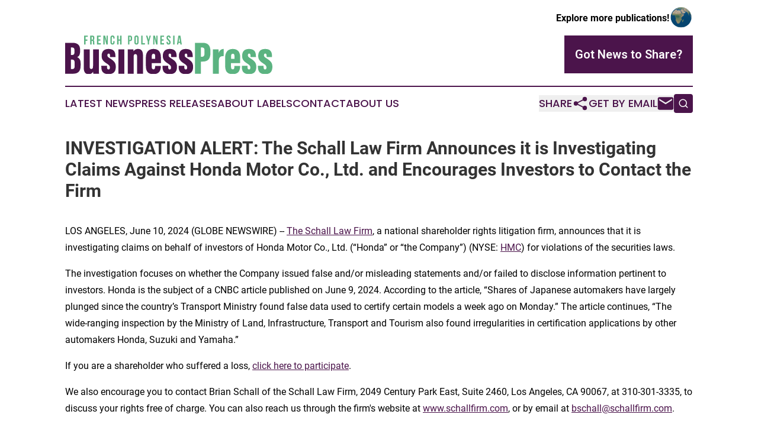

--- FILE ---
content_type: image/svg+xml
request_url: https://cdn.newsmatics.com/agp/sites/frenchpolynesiabusinesspress-logo-1.svg
body_size: 8792
content:
<?xml version="1.0" encoding="UTF-8" standalone="no"?>
<svg
   xmlns:dc="http://purl.org/dc/elements/1.1/"
   xmlns:cc="http://creativecommons.org/ns#"
   xmlns:rdf="http://www.w3.org/1999/02/22-rdf-syntax-ns#"
   xmlns:svg="http://www.w3.org/2000/svg"
   xmlns="http://www.w3.org/2000/svg"
   id="Layer_1"
   data-name="Layer 1"
   viewBox="0 0 381.5 70.419998"
   version="1.1"
   width="381.5"
   height="70.419998">
  <metadata
     id="metadata67">
    <rdf:RDF>
      <cc:Work
         rdf:about="">
        <dc:format>image/svg+xml</dc:format>
        <dc:type
           rdf:resource="http://purl.org/dc/dcmitype/StillImage" />
      </cc:Work>
    </rdf:RDF>
  </metadata>
  <defs
     id="defs4">
    <style
       id="style2">.cls-1{fill:#5bb381;}.cls-2{fill:#4b144b;}</style>
  </defs>
  <title
     id="title6">96</title>
  <path
     class="cls-1"
     d="m 37.49,7.39 h 3.25 V 9.7 h -3.25 v 6.69 H 34.94 V 0.2 h 6.74 v 2.31 h -4.19 z"
     id="path8" />
  <path
     class="cls-1"
     d="m 51.46,16.39 a 5,5 0 0 1 -0.23,-2 v -2.55 c 0,-1.5 -0.51,-2.06 -1.66,-2.06 h -0.83 v 6.6 h -2.6 V 0.2 h 3.84 c 2.64,0 3.78,1.23 3.78,3.72 V 5.2 c 0,1.66 -0.54,2.73 -1.67,3.26 v 0.05 c 1.27,0.53 1.69,1.73 1.69,3.42 v 2.5 a 4.68,4.68 0 0 0 0.28,2 z M 48.74,2.5 v 5 h 1 c 1,0 1.53,-0.42 1.53,-1.71 V 4.2 c 0,-1.16 -0.39,-1.67 -1.3,-1.67 z"
     id="path10" />
  <path
     class="cls-1"
     d="m 61.23,7.02 h 3.51 v 2.31 h -3.51 v 4.75 h 4.39 v 2.31 H 58.68 V 0.2 h 6.94 v 2.31 h -4.39 z"
     id="path12" />
  <path
     class="cls-1"
     d="m 72.74,4.66 v 0 11.73 H 70.41 V 0.2 h 3.19 l 2.57,9.7 v 0 -9.7 h 2.27 v 16.2 h -2.57 z"
     id="path14" />
  <path
     class="cls-1"
     d="m 90.94,10.35 v 2.15 c 0,2.59 -1.3,4.08 -3.8,4.08 -2.5,0 -3.8,-1.49 -3.8,-4.08 V 4.08 c 0,-2.6 1.3,-4.08 3.8,-4.08 2.5,0 3.8,1.48 3.8,4.08 V 5.65 H 88.53 V 3.91 c 0,-1.15 -0.51,-1.59 -1.32,-1.59 -0.81,0 -1.32,0.44 -1.32,1.59 v 8.75 c 0,1.16 0.51,1.58 1.32,1.58 0.81,0 1.32,-0.42 1.32,-1.58 v -2.31 z"
     id="path16" />
  <path
     class="cls-1"
     d="M 98.27,16.39 H 95.74 V 0.2 h 2.55 v 6.94 h 2.89 V 0.2 h 2.56 v 16.2 h -2.59 V 9.46 h -2.89 z"
     id="path18" />
  <path
     class="cls-1"
     d="m 123.21,4.2 v 2.11 c 0,2.59 -1.25,4 -3.79,4 h -1.21 v 6.09 h -2.54 V 0.2 h 3.75 c 2.54,0 3.79,1.4 3.79,4 z m -5,-1.69 V 8 h 1.21 c 0.81,0 1.25,-0.37 1.25,-1.53 V 4.04 c 0,-1.16 -0.44,-1.53 -1.25,-1.53 z"
     id="path20" />
  <path
     class="cls-1"
     d="m 127.42,4.08 c 0,-2.6 1.37,-4.08 3.86,-4.08 2.49,0 3.87,1.48 3.87,4.08 v 8.42 c 0,2.59 -1.37,4.08 -3.87,4.08 -2.5,0 -3.86,-1.49 -3.86,-4.08 z m 2.55,8.58 c 0,1.16 0.5,1.6 1.31,1.6 0.81,0 1.32,-0.44 1.32,-1.6 V 3.91 c 0,-1.15 -0.5,-1.59 -1.32,-1.59 -0.82,0 -1.31,0.44 -1.31,1.59 z"
     id="path22" />
  <path
     class="cls-1"
     d="m 140.03,0.2 h 2.54 v 13.89 h 4.17 v 2.31 h -6.73 z"
     id="path24" />
  <path
     class="cls-1"
     d="M 152.06,11.02 148.84,0.2 h 2.66 l 1.93,7.38 v 0 l 1.92,-7.38 h 2.43 l -3.21,10.83 v 5.37 h -2.55 z"
     id="path26" />
  <path
     class="cls-1"
     d="m 164.39,4.66 v 0 11.73 H 162.1 V 0.2 h 3.19 l 2.57,9.7 v 0 -9.7 h 2.26 v 16.2 h -2.61 z"
     id="path28" />
  <path
     class="cls-1"
     d="m 177.74,7.02 h 3.5 v 2.31 h -3.5 v 4.75 h 4.4 v 2.31 H 175.2 V 0.2 h 6.94 v 2.31 h -4.4 z"
     id="path30" />
  <path
     class="cls-1"
     d="m 190.38,0 c 2.47,0 3.75,1.48 3.75,4.08 v 0.51 h -2.39 V 3.91 c 0,-1.15 -0.46,-1.59 -1.27,-1.59 -0.81,0 -1.28,0.44 -1.28,1.59 0,1.15 0.51,2.06 2.18,3.52 2.13,1.88 2.8,3.22 2.8,5.07 0,2.59 -1.3,4.08 -3.8,4.08 -2.5,0 -3.79,-1.49 -3.79,-4.08 v -1 h 2.41 v 1.15 c 0,1.16 0.5,1.58 1.31,1.58 0.81,0 1.32,-0.42 1.32,-1.58 0,-1.16 -0.51,-2.06 -2.17,-3.51 -2.13,-1.88 -2.8,-3.22 -2.8,-5.07 C 186.63,1.48 187.9,0 190.38,0 Z"
     id="path32" />
  <path
     class="cls-1"
     d="m 198.84,0.2 h 2.55 v 16.2 h -2.55 z"
     id="path34" />
  <path
     class="cls-1"
     d="m 214.74,16.39 h -2.57 l -0.44,-2.94 h -3.13 l -0.44,2.94 h -2.33 l 2.59,-16.2 h 3.73 z m -5.81,-5.14 h 2.45 l -1.2,-8.19 v 0 z"
     id="path36" />
  <path
     class="cls-2"
     d="m 0,13.33 h 13.32 c 9.58,0 14.21,4.15 14.21,12.86 v 2.24 c 0,7.64 -2.85,10 -5.51,11.05 2.6,1.07 6.43,3.16 6.43,11 v 4.49 c 0,9.84 -4.11,14.7 -14.41,14.7 h -14 z m 12.23,22.19 c 3.66,0 4.91,-1.18 4.91,-5.49 v -2.91 c 0,-3.61 -1.16,-5.25 -4.59,-5.25 h -2 V 35.52 Z M 10.51,61.2 h 2.17 c 3.87,0 4.79,-1.79 4.79,-6 v -5.1 c 0,-4.38 -1,-6.24 -5.48,-6.24 h -1.48 z"
     id="path38" />
  <path
     class="cls-2"
     d="m 62.18,55.59 c 0,7.42 0,11.62 0.11,14.1 H 51.86 a 29.64,29.64 0 0 1 -0.37,-3.87 c -1.87,3.59 -4.9,4.58 -8.42,4.58 -4.37,0 -8.84,-2.11 -8.84,-11.49 V 25.2 h 10.85 v 31.13 c 0,3.1 0.89,4.66 3,4.66 2.41,0 3.27,-1.56 3.27,-5.81 V 25.2 h 10.83 z"
     id="path40" />
  <path
     class="cls-2"
     d="m 77.03,55.28 v 2.09 c 0,2.46 0.5,4.49 2.76,4.49 1.67,0 2.51,-1.06 2.51,-3.44 0,-2.38 -0.59,-4.09 -5.85,-7.44 -6.64,-4.21 -9.3,-7.42 -9.3,-13.87 0,-8.13 4.46,-12.58 12.7,-12.58 9.93,0 12.68,5.46 12.68,13 v 1.9 h -10 v -2.7 c 0,-2.81 -0.78,-3.79 -2.4,-3.79 -1.62,0 -2.39,1.17 -2.39,3.2 0,2.03 0.91,3.12 4.73,5.48 8.24,5.1 10.71,8.67 10.71,15.29 0,8.7 -3.86,13.49 -13.46,13.49 -11.38,0 -13.13,-7 -13.13,-13.47 v -1.65 z"
     id="path42" />
  <path
     class="cls-2"
     d="m 98.07,25.2 h 10.85 V 69.68 H 98.07 Z"
     id="path44" />
  <path
     class="cls-2"
     d="m 115.21,38.54 c 0,-8 0,-11.69 -0.11,-13.33 h 10.4 a 29.87,29.87 0 0 1 0.37,3.76 c 1.26,-2.12 3.66,-4.44 8.31,-4.44 6,0 9.09,3.83 9.09,11.56 v 33.6 H 132.42 V 38.37 c 0,-3 -0.93,-4.44 -3,-4.44 -2.46,0 -3.4,1.36 -3.4,5.77 v 30 h -10.81 z"
     id="path46" />
  <path
     class="cls-2"
     d="m 159.36,50.2 v 6.49 c 0,2.86 0.67,4.94 3.12,4.94 2.64,0 3.1,-2.24 3.1,-5.09 v -1 h 10.51 v 0.66 c 0,6 -1.82,14.21 -13.57,14.21 -11.44,0 -13.91,-6.5 -13.91,-15.64 V 39.7 c 0,-7.31 3.38,-15.17 13.95,-15.17 9.36,0 13.67,5.59 13.67,15.11 V 50.2 Z m 6.41,-7.7 v -4.3 c 0,-3.44 -0.75,-5 -3.15,-5 -2.07,0 -3.21,1.49 -3.21,5 v 4.37 z"
     id="path48" />
  <path
     class="cls-2"
     d="m 189.68,55.28 v 2.09 c 0,2.46 0.51,4.49 2.76,4.49 1.67,0 2.51,-1.06 2.51,-3.44 0,-2.38 -0.59,-4.09 -5.84,-7.44 -6.65,-4.21 -9.31,-7.42 -9.31,-13.87 0,-8.13 4.46,-12.58 12.71,-12.58 9.93,0 12.67,5.46 12.67,13 v 1.9 h -10 v -2.7 c 0,-2.81 -0.77,-3.79 -2.4,-3.79 -1.63,0 -2.35,1.19 -2.35,3.22 0,2.03 0.91,3.12 4.74,5.48 8.23,5.1 10.7,8.67 10.7,15.29 0,8.7 -3.86,13.49 -13.46,13.49 -11.38,0 -13.12,-7 -13.12,-13.47 V 55.3 Z"
     id="path50" />
  <path
     class="cls-2"
     d="m 219.32,55.28 v 2.09 c 0,2.46 0.51,4.49 2.77,4.49 1.66,0 2.5,-1.06 2.5,-3.44 0,-2.38 -0.58,-4.09 -5.84,-7.44 -6.65,-4.21 -9.31,-7.42 -9.31,-13.87 0,-8.13 4.46,-12.58 12.71,-12.58 9.93,0 12.68,5.46 12.68,13 v 1.9 h -10 v -2.7 c 0,-2.81 -0.77,-3.79 -2.4,-3.79 -1.63,0 -2.35,1.19 -2.35,3.22 0,2.03 0.91,3.12 4.74,5.48 8.23,5.1 10.7,8.67 10.7,15.29 0,8.7 -3.86,13.49 -13.46,13.49 -11.38,0 -13.12,-7 -13.12,-13.47 V 55.3 Z"
     id="path52" />
  <path
     class="cls-1"
     d="m 238.95,13.33 h 14.46 c 9.35,0 14,5 14,14.93 v 3.45 c 0,9.87 -3.73,15.82 -14.42,15.82 h -3.18 v 22.16 h -10.86 z m 10.86,25.42 h 1.75 c 4.12,0 5,-2.3 5,-7 v -3.89 c 0,-3.64 -0.86,-6 -4.47,-6 h -2.27 z"
     id="path54" />
  <path
     class="cls-1"
     d="m 272.08,40.31 c 0,-7.62 0,-11.26 -0.11,-15.1 h 10.35 c 0.11,0.91 0.31,4.62 0.31,6.64 1.59,-5.19 5.15,-7.29 9.29,-7.32 v 13 c -5.22,0 -9,1 -9,8.51 v 23.6 h -10.84 z"
     id="path56" />
  <path
     class="cls-1"
     d="m 305.34,50.2 v 6.49 c 0,2.86 0.67,4.94 3.12,4.94 2.64,0 3.1,-2.24 3.1,-5.09 v -1 h 10.51 v 0.66 c 0,6 -1.82,14.21 -13.57,14.21 -11.44,0 -13.91,-6.5 -13.91,-15.64 V 39.7 c 0,-7.31 3.38,-15.17 13.95,-15.17 9.36,0 13.67,5.59 13.67,15.11 V 50.2 Z m 6.41,-7.7 v -4.3 c 0,-3.44 -0.75,-5 -3.15,-5 -2.07,0 -3.21,1.49 -3.21,5 v 4.37 z"
     id="path58" />
  <path
     class="cls-1"
     d="m 335.66,55.28 v 2.09 c 0,2.46 0.51,4.49 2.76,4.49 1.67,0 2.51,-1.06 2.51,-3.44 0,-2.38 -0.59,-4.09 -5.84,-7.44 -6.65,-4.21 -9.31,-7.42 -9.31,-13.87 0,-8.13 4.46,-12.58 12.71,-12.58 9.93,0 12.67,5.46 12.67,13 v 1.9 h -10 v -2.7 c 0,-2.81 -0.77,-3.79 -2.4,-3.79 -1.63,0 -2.35,1.19 -2.35,3.22 0,2.03 0.91,3.12 4.74,5.48 8.23,5.1 10.7,8.67 10.7,15.29 0,8.7 -3.86,13.49 -13.46,13.49 -11.38,0 -13.12,-7 -13.12,-13.47 V 55.3 Z"
     id="path60" />
  <path
     class="cls-1"
     d="m 365.3,55.28 v 2.09 c 0,2.46 0.51,4.49 2.77,4.49 1.66,0 2.5,-1.06 2.5,-3.44 0,-2.38 -0.58,-4.09 -5.84,-7.44 -6.65,-4.21 -9.31,-7.42 -9.31,-13.87 0,-8.13 4.46,-12.58 12.71,-12.58 9.93,0 12.68,5.46 12.68,13 v 1.9 h -10 v -2.7 c 0,-2.81 -0.77,-3.79 -2.4,-3.79 -1.63,0 -2.35,1.19 -2.35,3.22 0,2.03 0.91,3.12 4.74,5.48 8.23,5.1 10.7,8.67 10.7,15.29 0,8.7 -3.86,13.49 -13.46,13.49 -11.38,0 -13.12,-7 -13.12,-13.47 V 55.3 Z"
     id="path62" />
</svg>
